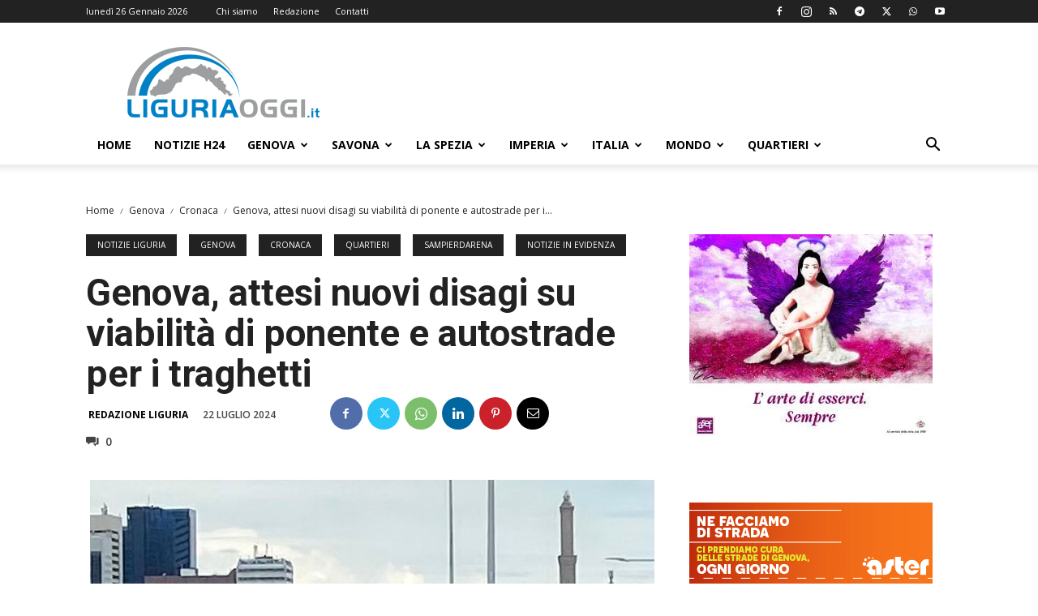

--- FILE ---
content_type: text/html; charset=UTF-8
request_url: https://liguriaoggi.it/wp-admin/admin-ajax.php?td_theme_name=Newspaper&v=12.7.3
body_size: -439
content:
{"529069":190}

--- FILE ---
content_type: text/html; charset=utf-8
request_url: https://www.google.com/recaptcha/api2/aframe
body_size: 266
content:
<!DOCTYPE HTML><html><head><meta http-equiv="content-type" content="text/html; charset=UTF-8"></head><body><script nonce="fCCTwSkj6yaySwBovdU9yA">/** Anti-fraud and anti-abuse applications only. See google.com/recaptcha */ try{var clients={'sodar':'https://pagead2.googlesyndication.com/pagead/sodar?'};window.addEventListener("message",function(a){try{if(a.source===window.parent){var b=JSON.parse(a.data);var c=clients[b['id']];if(c){var d=document.createElement('img');d.src=c+b['params']+'&rc='+(localStorage.getItem("rc::a")?sessionStorage.getItem("rc::b"):"");window.document.body.appendChild(d);sessionStorage.setItem("rc::e",parseInt(sessionStorage.getItem("rc::e")||0)+1);localStorage.setItem("rc::h",'1769434414463');}}}catch(b){}});window.parent.postMessage("_grecaptcha_ready", "*");}catch(b){}</script></body></html>